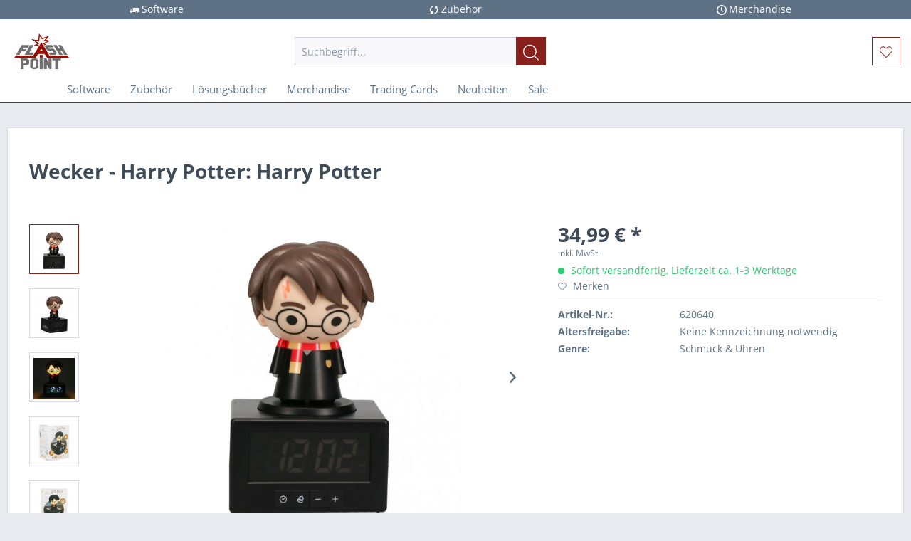

--- FILE ---
content_type: text/html; charset=UTF-8
request_url: https://b2bshop.flashpoint.de/detail/index/sArticle/69163
body_size: 8767
content:
<!DOCTYPE html>
<html class="no-js" lang="de" itemscope="itemscope" itemtype="http://schema.org/WebPage">
<head>
<meta charset="utf-8">
<meta name="author" content="" />
<meta name="robots" content="index,follow" />
<meta name="revisit-after" content="15 days" />
<meta name="keywords" content="Wecker, Sie, Harry, 17, cm, Drücken, Potter, Lieferumfang, 3x, AA-Batterien, (nicht, tolle, Der, enthalten)., Ergänzung, Icon, Schlafzimmer., enthalten), Offiziell, lizenziertes" />
<meta name="description" content="Wecker - Harry Potter: Harry Potter" />
<meta property="og:type" content="product" />
<meta property="og:site_name" content="Flashpoint B2B" />
<meta property="og:url" content="https://b2bshop.flashpoint.de/detail/index/sArticle/69163" />
<meta property="og:title" content="Wecker - Harry Potter: Harry Potter" />
<meta property="og:description" content="Wachen Sie mit diesem Harry-Potter-Icon-Wecker für einen weiteren Tag in Hogwarts auf. Auf dem 17 cm (6,7 Zoll) großen digitalen Wecker steht eine…" />
<meta property="og:image" content="https://b2bshop.flashpoint.de/media/image/69/31/9b/pac620640mb.jpg" />
<meta property="product:brand" content="Paladone" />
<meta property="product:price" content="34,99" />
<meta property="product:product_link" content="https://b2bshop.flashpoint.de/detail/index/sArticle/69163" />
<meta name="twitter:card" content="product" />
<meta name="twitter:site" content="Flashpoint B2B" />
<meta name="twitter:title" content="Wecker - Harry Potter: Harry Potter" />
<meta name="twitter:description" content="Wachen Sie mit diesem Harry-Potter-Icon-Wecker für einen weiteren Tag in Hogwarts auf. Auf dem 17 cm (6,7 Zoll) großen digitalen Wecker steht eine…" />
<meta name="twitter:image" content="https://b2bshop.flashpoint.de/media/image/69/31/9b/pac620640mb.jpg" />
<meta itemprop="copyrightHolder" content="Flashpoint B2B" />
<meta itemprop="copyrightYear" content="2014" />
<meta itemprop="isFamilyFriendly" content="False" />
<meta itemprop="image" content="https://b2bshop.flashpoint.de/media/image/8b/7b/5c/FP_Logo_2019_Small-150x97.jpg" />
<meta name="viewport" content="width=device-width, initial-scale=1.0, user-scalable=no">
<meta name="mobile-web-app-capable" content="yes">
<meta name="apple-mobile-web-app-title" content="Flashpoint B2B">
<meta name="apple-mobile-web-app-capable" content="yes">
<meta name="apple-mobile-web-app-status-bar-style" content="default">
<link rel="apple-touch-icon-precomposed" href="https://b2bshop.flashpoint.de/media/image/e2/0e/70/Icon-FP.png">
<link rel="shortcut icon" href="https://b2bshop.flashpoint.de/media/image/e2/0e/70/Icon-FP.png">
<meta name="msapplication-navbutton-color" content="#88201c" />
<meta name="application-name" content="Flashpoint B2B" />
<meta name="msapplication-starturl" content="https://b2bshop.flashpoint.de/" />
<meta name="msapplication-window" content="width=1024;height=768" />
<meta name="msapplication-TileImage" content="https://b2bshop.flashpoint.de/media/image/e2/0e/70/Icon-FP.png">
<meta name="msapplication-TileColor" content="#88201c">
<meta name="theme-color" content="#88201c" />
<link rel="canonical" href="https://b2bshop.flashpoint.de/detail/index/sArticle/69163" />
<title itemprop="name">Wecker - Harry Potter: Harry Potter | Flashpoint B2B</title>
<link href="/web/cache/1650903281_e9b2e1a7b8b48ea5d7c3dcb02e4d44d6.css" media="all" rel="stylesheet" type="text/css" />
<script>
window.basketData = {
hasData: false,
data:[]
};
</script>
<div data-googleAnalytics="true" data-googleConversionID="" data-googleConversionLabel="" data-googleConversionLanguage="" data-googleTrackingID="UA-105662755-3" data-googleAnonymizeIp="" data-googleOptOutCookie="" data-googleTrackingLibrary="ua" data-realAmount="" data-showCookieNote="" data-cookieNoteMode="0" >
</div>
</head>
<body class="is--ctl-detail is--act-index" >
<div class="page-wrap">
<noscript class="noscript-main">
<div class="alert is--warning">
<div class="alert--icon">
<i class="icon--element icon--warning"></i>
</div>
<div class="alert--content">
Um Flashpoint&#x20;B2B in vollem Umfang nutzen zu k&ouml;nnen, empfehlen wir Ihnen Javascript in Ihrem Browser zu aktiveren.
</div>
</div>
</noscript>
<header class="header-main">
<div class="nb_flattheme_usp_bar">
<div class="container">
<div class="nb_flattheme_usp_item nb_flattheme_usp_item_first">
<i class="icon--truck"></i>Software
</div>
<div class="nb_flattheme_usp_item nb_flattheme_usp_item_second">
<i class="icon--cycle"></i>Zubehör
</div>
<div class="nb_flattheme_usp_item nb_flattheme_usp_item_third">
<i class="icon--clock"></i>Merchandise
</div>
<div style="clear:both;"></div>
</div>
</div>
<div class="top-bar">
<div class="container block-group">
<nav class="top-bar--navigation block" role="menubar">

    



    

<div class="navigation--entry entry--compare is--hidden" role="menuitem" aria-haspopup="true" data-drop-down-menu="true">
    

</div>
</nav>
</div>
</div>
<div class="container header--navigation">
<div class="logo-main block-group" role="banner">
<div class="logo--shop block">
<a class="logo--link" href="https://b2bshop.flashpoint.de/" title="Flashpoint B2B - zur Startseite wechseln">
<picture>
<source srcset="https://b2bshop.flashpoint.de/media/image/8b/7b/5c/FP_Logo_2019_Small-150x97.jpg" media="(min-width: 78.75em)">
<source srcset="https://b2bshop.flashpoint.de/media/image/f2/5f/g0/FP_Logo_2019_Small.png" media="(min-width: 64em)">
<source srcset="https://b2bshop.flashpoint.de/media/image/f2/5f/g0/FP_Logo_2019_Small.png" media="(min-width: 48em)">
<img srcset="https://b2bshop.flashpoint.de/media/image/f2/5f/g0/FP_Logo_2019_Small.png" alt="Flashpoint B2B - zur Startseite wechseln" />
</picture>
</a>
</div>
</div>
<nav class="shop--navigation block-group">
<ul class="navigation--list block-group" role="menubar">
<li class="navigation--entry entry--menu-left" role="menuitem">
<a class="entry--link entry--trigger btn is--icon-left" href="#offcanvas--left" data-offcanvas="true" data-offCanvasSelector=".sidebar-main">
<i class="icon--menu"></i> Menü
</a>
</li>
<li class="navigation--entry entry--search" role="menuitem" data-search="true" aria-haspopup="true" data-minLength="4">
<a class="btn entry--link entry--trigger" href="#show-hide--search" title="Suche anzeigen / schließen">
<i class="icon--search"></i>
<span class="search--display">Suchen</span>
</a>
<form action="/search" method="get" class="main-search--form">
<input type="search" name="sSearch" class="main-search--field" autocomplete="off" autocapitalize="off" placeholder="Suchbegriff..." maxlength="30" />
<button type="submit" class="main-search--button">
<i class="icon--search"></i>
<span class="main-search--text">Suchen</span>
</button>
<div class="form--ajax-loader">&nbsp;</div>
</form>
<div class="main-search--results"></div>
</li>

    <li class="navigation--entry entry--notepad" role="menuitem">
        
        <a href="https://b2bshop.flashpoint.de/note" title="Merkzettel" class="btn">
            <i class="icon--heart"></i>
                    </a>
    </li>









</ul>
</nav>
<div class="container--ajax-cart" data-collapse-cart="true" data-displayMode="offcanvas"></div>
</div>
</header>
<nav class="navigation-main">
<div class="container" data-menu-scroller="true" data-listSelector=".navigation--list.container" data-viewPortSelector=".navigation--list-wrapper">
<div class="navigation--list-wrapper">
<ul class="navigation--list container" role="menubar" itemscope="itemscope" itemtype="http://schema.org/SiteNavigationElement">
<li class="navigation--entry is--home" role="menuitem"><a class="navigation--link is--first" href="https://b2bshop.flashpoint.de/" title="Home" itemprop="url"><span itemprop="name">Home</span></a></li><li class="navigation--entry" role="menuitem"><a class="navigation--link" href="https://b2bshop.flashpoint.de/software/" title="Software" itemprop="url"><span itemprop="name">Software</span></a></li><li class="navigation--entry" role="menuitem"><a class="navigation--link" href="https://b2bshop.flashpoint.de/zubehoer/" title="Zubehör" itemprop="url"><span itemprop="name">Zubehör</span></a></li><li class="navigation--entry" role="menuitem"><a class="navigation--link" href="https://b2bshop.flashpoint.de/loesungsbuecher/" title="Lösungsbücher" itemprop="url"><span itemprop="name">Lösungsbücher</span></a></li><li class="navigation--entry" role="menuitem"><a class="navigation--link" href="https://b2bshop.flashpoint.de/merchandise/" title="Merchandise" itemprop="url"><span itemprop="name">Merchandise</span></a></li><li class="navigation--entry" role="menuitem"><a class="navigation--link" href="https://b2bshop.flashpoint.de/trendartikel/" title="Trading Cards" itemprop="url"><span itemprop="name">Trading Cards</span></a></li><li class="navigation--entry" role="menuitem"><a class="navigation--link" href="https://b2bshop.flashpoint.de/neuheiten/" title="Neuheiten" itemprop="url"><span itemprop="name">Neuheiten</span></a></li><li class="navigation--entry" role="menuitem"><a class="navigation--link" href="https://b2bshop.flashpoint.de/sale/" title="Sale" itemprop="url"><span itemprop="name">Sale</span></a></li>            </ul>
</div>
</div>
</nav>
<section class="content-main container block-group">
<nav class="product--navigation">
<a href="#" class="navigation--link link--prev">
<div class="link--prev-button">
<span class="link--prev-inner">Zurück</span>
</div>
<div class="image--wrapper">
<div class="image--container"></div>
</div>
</a>
<a href="#" class="navigation--link link--next">
<div class="link--next-button">
<span class="link--next-inner">Vor</span>
</div>
<div class="image--wrapper">
<div class="image--container"></div>
</div>
</a>
</nav>
<div class="content-main--inner">
<aside class="sidebar-main off-canvas">
<div class="navigation--smartphone">
<ul class="navigation--list ">
<li class="navigation--entry entry--close-off-canvas">
<a href="#close-categories-menu" title="Menü schließen" class="navigation--link">
Menü schließen <i class="icon--arrow-right"></i>
</a>
</li>
</ul>
<div class="mobile--switches">

    



    

</div>
</div>
<div class="sidebar--categories-wrapper" data-subcategory-nav="true" data-mainCategoryId="1945" data-categoryId="0" data-fetchUrl="">
<div class="categories--headline navigation--headline">
Kategorien
</div>
<div class="sidebar--categories-navigation">
<ul class="sidebar--navigation categories--navigation navigation--list is--drop-down is--level0 is--rounded" role="menu">
<li class="navigation--entry has--sub-children" role="menuitem">
<a class="navigation--link link--go-forward" href="https://b2bshop.flashpoint.de/software/" data-categoryId="1962" data-fetchUrl="/widgets/listing/getCategory/categoryId/1962" title="Software" >
Software
<span class="is--icon-right">
<i class="icon--arrow-right"></i>
</span>
</a>
</li>
<li class="navigation--entry has--sub-children" role="menuitem">
<a class="navigation--link link--go-forward" href="https://b2bshop.flashpoint.de/zubehoer/" data-categoryId="1975" data-fetchUrl="/widgets/listing/getCategory/categoryId/1975" title="Zubehör" >
Zubehör
<span class="is--icon-right">
<i class="icon--arrow-right"></i>
</span>
</a>
</li>
<li class="navigation--entry" role="menuitem">
<a class="navigation--link" href="https://b2bshop.flashpoint.de/loesungsbuecher/" data-categoryId="1988" data-fetchUrl="/widgets/listing/getCategory/categoryId/1988" title="Lösungsbücher" >
Lösungsbücher
</a>
</li>
<li class="navigation--entry has--sub-children" role="menuitem">
<a class="navigation--link link--go-forward" href="https://b2bshop.flashpoint.de/merchandise/" data-categoryId="1948" data-fetchUrl="/widgets/listing/getCategory/categoryId/1948" title="Merchandise" >
Merchandise
<span class="is--icon-right">
<i class="icon--arrow-right"></i>
</span>
</a>
</li>
<li class="navigation--entry has--sub-children" role="menuitem">
<a class="navigation--link link--go-forward" href="https://b2bshop.flashpoint.de/trendartikel/" data-categoryId="1989" data-fetchUrl="/widgets/listing/getCategory/categoryId/1989" title="Trading Cards" >
Trading Cards
<span class="is--icon-right">
<i class="icon--arrow-right"></i>
</span>
</a>
</li>
<li class="navigation--entry" role="menuitem">
<a class="navigation--link" href="https://b2bshop.flashpoint.de/neuheiten/" data-categoryId="2058" data-fetchUrl="/widgets/listing/getCategory/categoryId/2058" title="Neuheiten" >
Neuheiten
</a>
</li>
<li class="navigation--entry" role="menuitem">
<a class="navigation--link" href="https://b2bshop.flashpoint.de/sale/" data-categoryId="2059" data-fetchUrl="/widgets/listing/getCategory/categoryId/2059" title="Sale" >
Sale
</a>
</li>
</ul>
</div>
<div class="shop-sites--container is--rounded">
<div class="shop-sites--headline navigation--headline">
Informationen
</div>
<ul class="shop-sites--navigation sidebar--navigation navigation--list is--drop-down is--level0" role="menu">
<li class="navigation--entry" role="menuitem">
<a class="navigation--link" href="https://b2bshop.flashpoint.de/ueber-uns" title="Über uns" data-categoryId="9" data-fetchUrl="/widgets/listing/getCustomPage/pageId/9" >
Über uns
</a>
</li>
<li class="navigation--entry" role="menuitem">
<a class="navigation--link" href="https://b2bshop.flashpoint.de/kontaktformular" title="Kontakt" data-categoryId="1" data-fetchUrl="/widgets/listing/getCustomPage/pageId/1" target="_self">
Kontakt
</a>
</li>
<li class="navigation--entry" role="menuitem">
<a class="navigation--link" href="https://b2bshop.flashpoint.de/datenschutz" title="Datenschutz" data-categoryId="7" data-fetchUrl="/widgets/listing/getCustomPage/pageId/7" >
Datenschutz
</a>
</li>
<li class="navigation--entry" role="menuitem">
<a class="navigation--link" href="https://b2bshop.flashpoint.de/agb" title="AGB" data-categoryId="4" data-fetchUrl="/widgets/listing/getCustomPage/pageId/4" >
AGB
</a>
</li>
<li class="navigation--entry" role="menuitem">
<a class="navigation--link" href="https://b2bshop.flashpoint.de/impressum" title="Impressum" data-categoryId="3" data-fetchUrl="/widgets/listing/getCustomPage/pageId/3" >
Impressum
</a>
</li>
</ul>
</div>
</div>
</aside>
<div class="content--wrapper">
<div class="content product--details" itemscope itemtype="http://schema.org/Product" data-product-navigation="/widgets/listing/productNavigation" data-category-id="0" data-main-ordernumber="620640" data-ajax-wishlist="true" data-compare-ajax="true" data-ajax-variants-container="true">
<header class="product--header">
<div class="product--info">
<h1 class="product--title" itemprop="name">
Wecker - Harry Potter: Harry Potter
</h1>
</div>
</header>
<div class="product--detail-upper block-group">
<div class="product--image-container image-slider product--image-zoom" data-image-slider="true" data-image-gallery="true" data-maxZoom="0" data-thumbnails=".image--thumbnails" >
<div class="image--thumbnails image-slider--thumbnails">
<div class="image-slider--thumbnails-slide">
<a href="https://b2bshop.flashpoint.de/media/image/69/31/9b/pac620640mb.jpg" title="Vorschau: Wecker - Harry Potter: Harry Potter" class="thumbnail--link is--active">
<img srcset="https://b2bshop.flashpoint.de/media/image/b1/c9/2d/pac620640mb_200x200.jpg, https://b2bshop.flashpoint.de/media/image/b0/6c/36/pac620640mb_200x200@2x.jpg 2x" alt="Vorschau: Wecker - Harry Potter: Harry Potter" title="Vorschau: Wecker - Harry Potter: Harry Potter" class="thumbnail--image" />
</a>
<a href="https://b2bshop.flashpoint.de/media/image/79/fb/1f/scr620640wo.jpg" title="Vorschau: Wecker - Harry Potter: Harry Potter" class="thumbnail--link">
<img srcset="https://b2bshop.flashpoint.de/media/image/80/e0/21/scr620640wo_200x200.jpg, https://b2bshop.flashpoint.de/media/image/99/0a/a0/scr620640wo_200x200@2x.jpg 2x" alt="Vorschau: Wecker - Harry Potter: Harry Potter" title="Vorschau: Wecker - Harry Potter: Harry Potter" class="thumbnail--image" />
</a>
<a href="https://b2bshop.flashpoint.de/media/image/63/7b/2c/scr620640tb.jpg" title="Vorschau: Wecker - Harry Potter: Harry Potter" class="thumbnail--link">
<img srcset="https://b2bshop.flashpoint.de/media/image/d6/ac/1c/scr620640tb_200x200.jpg, https://b2bshop.flashpoint.de/media/image/7b/ac/a5/scr620640tb_200x200@2x.jpg 2x" alt="Vorschau: Wecker - Harry Potter: Harry Potter" title="Vorschau: Wecker - Harry Potter: Harry Potter" class="thumbnail--image" />
</a>
<a href="https://b2bshop.flashpoint.de/media/image/43/cc/bd/scr620640av.jpg" title="Vorschau: Wecker - Harry Potter: Harry Potter" class="thumbnail--link">
<img srcset="https://b2bshop.flashpoint.de/media/image/99/fc/b3/scr620640av_200x200.jpg, https://b2bshop.flashpoint.de/media/image/ee/e8/91/scr620640av_200x200@2x.jpg 2x" alt="Vorschau: Wecker - Harry Potter: Harry Potter" title="Vorschau: Wecker - Harry Potter: Harry Potter" class="thumbnail--image" />
</a>
<a href="https://b2bshop.flashpoint.de/media/image/e6/55/21/scr620640wi.jpg" title="Vorschau: Wecker - Harry Potter: Harry Potter" class="thumbnail--link">
<img srcset="https://b2bshop.flashpoint.de/media/image/e7/19/ea/scr620640wi_200x200.jpg, https://b2bshop.flashpoint.de/media/image/12/e6/0f/scr620640wi_200x200@2x.jpg 2x" alt="Vorschau: Wecker - Harry Potter: Harry Potter" title="Vorschau: Wecker - Harry Potter: Harry Potter" class="thumbnail--image" />
</a>
<a href="https://b2bshop.flashpoint.de/media/image/bd/8a/a9/scr620640py.jpg" title="Vorschau: Wecker - Harry Potter: Harry Potter" class="thumbnail--link">
<img srcset="https://b2bshop.flashpoint.de/media/image/62/93/da/scr620640py_200x200.jpg, https://b2bshop.flashpoint.de/media/image/67/9d/e4/scr620640py_200x200@2x.jpg 2x" alt="Vorschau: Wecker - Harry Potter: Harry Potter" title="Vorschau: Wecker - Harry Potter: Harry Potter" class="thumbnail--image" />
</a>
</div>
</div>
<div class="image-slider--container">
<div class="image-slider--slide">
<div class="image--box image-slider--item">
<span class="image--element" data-img-large="https://b2bshop.flashpoint.de/media/image/75/c0/1a/pac620640mb_1280x1280.jpg" data-img-small="https://b2bshop.flashpoint.de/media/image/b1/c9/2d/pac620640mb_200x200.jpg" data-img-original="https://b2bshop.flashpoint.de/media/image/69/31/9b/pac620640mb.jpg" data-alt="Wecker - Harry Potter: Harry Potter">
<span class="image--media">
<img srcset="https://b2bshop.flashpoint.de/media/image/5f/eb/58/pac620640mb_600x600.jpg, https://b2bshop.flashpoint.de/media/image/02/71/38/pac620640mb_600x600@2x.jpg 2x" src="https://b2bshop.flashpoint.de/media/image/5f/eb/58/pac620640mb_600x600.jpg" alt="Wecker - Harry Potter: Harry Potter" itemprop="image" />
</span>
</span>
</div>
<div class="image--box image-slider--item">
<span class="image--element" data-img-large="https://b2bshop.flashpoint.de/media/image/55/81/64/scr620640wo_1280x1280.jpg" data-img-small="https://b2bshop.flashpoint.de/media/image/80/e0/21/scr620640wo_200x200.jpg" data-img-original="https://b2bshop.flashpoint.de/media/image/79/fb/1f/scr620640wo.jpg" data-alt="Wecker - Harry Potter: Harry Potter">
<span class="image--media">
<img srcset="https://b2bshop.flashpoint.de/media/image/fd/03/e3/scr620640wo_600x600.jpg, https://b2bshop.flashpoint.de/media/image/08/c9/ce/scr620640wo_600x600@2x.jpg 2x" alt="Wecker - Harry Potter: Harry Potter" itemprop="image" />
</span>
</span>
</div>
<div class="image--box image-slider--item">
<span class="image--element" data-img-large="https://b2bshop.flashpoint.de/media/image/cb/6d/f4/scr620640tb_1280x1280.jpg" data-img-small="https://b2bshop.flashpoint.de/media/image/d6/ac/1c/scr620640tb_200x200.jpg" data-img-original="https://b2bshop.flashpoint.de/media/image/63/7b/2c/scr620640tb.jpg" data-alt="Wecker - Harry Potter: Harry Potter">
<span class="image--media">
<img srcset="https://b2bshop.flashpoint.de/media/image/0d/e2/2f/scr620640tb_600x600.jpg, https://b2bshop.flashpoint.de/media/image/68/ee/a5/scr620640tb_600x600@2x.jpg 2x" alt="Wecker - Harry Potter: Harry Potter" itemprop="image" />
</span>
</span>
</div>
<div class="image--box image-slider--item">
<span class="image--element" data-img-large="https://b2bshop.flashpoint.de/media/image/90/33/77/scr620640av_1280x1280.jpg" data-img-small="https://b2bshop.flashpoint.de/media/image/99/fc/b3/scr620640av_200x200.jpg" data-img-original="https://b2bshop.flashpoint.de/media/image/43/cc/bd/scr620640av.jpg" data-alt="Wecker - Harry Potter: Harry Potter">
<span class="image--media">
<img srcset="https://b2bshop.flashpoint.de/media/image/b1/cf/83/scr620640av_600x600.jpg, https://b2bshop.flashpoint.de/media/image/4e/e9/8e/scr620640av_600x600@2x.jpg 2x" alt="Wecker - Harry Potter: Harry Potter" itemprop="image" />
</span>
</span>
</div>
<div class="image--box image-slider--item">
<span class="image--element" data-img-large="https://b2bshop.flashpoint.de/media/image/29/fe/f1/scr620640wi_1280x1280.jpg" data-img-small="https://b2bshop.flashpoint.de/media/image/e7/19/ea/scr620640wi_200x200.jpg" data-img-original="https://b2bshop.flashpoint.de/media/image/e6/55/21/scr620640wi.jpg" data-alt="Wecker - Harry Potter: Harry Potter">
<span class="image--media">
<img srcset="https://b2bshop.flashpoint.de/media/image/bf/75/08/scr620640wi_600x600.jpg, https://b2bshop.flashpoint.de/media/image/75/f2/93/scr620640wi_600x600@2x.jpg 2x" alt="Wecker - Harry Potter: Harry Potter" itemprop="image" />
</span>
</span>
</div>
<div class="image--box image-slider--item">
<span class="image--element" data-img-large="https://b2bshop.flashpoint.de/media/image/db/c9/4d/scr620640py_1280x1280.jpg" data-img-small="https://b2bshop.flashpoint.de/media/image/62/93/da/scr620640py_200x200.jpg" data-img-original="https://b2bshop.flashpoint.de/media/image/bd/8a/a9/scr620640py.jpg" data-alt="Wecker - Harry Potter: Harry Potter">
<span class="image--media">
<img srcset="https://b2bshop.flashpoint.de/media/image/db/3c/81/scr620640py_600x600.jpg, https://b2bshop.flashpoint.de/media/image/e9/23/be/scr620640py_600x600@2x.jpg 2x" alt="Wecker - Harry Potter: Harry Potter" itemprop="image" />
</span>
</span>
</div>
</div>
</div>
<div class="image--dots image-slider--dots panel--dot-nav">
<a href="#" class="dot--link">&nbsp;</a>
<a href="#" class="dot--link">&nbsp;</a>
<a href="#" class="dot--link">&nbsp;</a>
<a href="#" class="dot--link">&nbsp;</a>
<a href="#" class="dot--link">&nbsp;</a>
<a href="#" class="dot--link">&nbsp;</a>
</div>
</div>
<div class="product--buybox block">
<meta itemprop="brand" content="Paladone"/>
<meta itemprop="weight" content="0.353 kg"/>
<meta itemprop="height" content="12.5 cm"/>
<meta itemprop="width" content="18.1 cm"/>
<meta itemprop="depth" content="10.5 cm"/>
<meta itemprop="releaseDate" content="2023-07-18"/>
<div itemprop="offers" itemscope itemtype="http://schema.org/Offer" class="buybox--inner">
<meta itemprop="priceCurrency" content="EUR"/>
<div class="product--price price--default">
<span class="price--content content--default">
<meta itemprop="price" content="34.99">
34,99&nbsp;&euro; *
</span>
</div>
<p class="product--tax" data-content="" data-modalbox="true" data-targetSelector="a" data-mode="ajax">
inkl. MwSt.
</p>
<div class="product--delivery">
<link itemprop="availability" href="http://schema.org/InStock" />
<p class="delivery--information">
<span class="delivery--text delivery--text-available">
<i class="delivery--status-icon delivery--status-available"></i>
Sofort versandfertig, Lieferzeit ca. 1-3 Werktage
</span>
</p>
</div>
<div class="product--configurator">
</div>
<nav class="product--actions">
<form action="https://b2bshop.flashpoint.de/note/add/ordernumber/620640" method="post" class="action--form">
<button type="submit" class="action--link link--notepad" title="Auf den Merkzettel" data-ajaxUrl="https://b2bshop.flashpoint.de/note/ajaxAdd/ordernumber/620640" data-text="Gemerkt">
<i class="icon--heart"></i> <span class="action--text">Merken</span>
</button>
</form>
</nav>
</div>
<ul class="product--base-info list--unstyled">
<li class="base-info--entry entry--sku">
<strong class="entry--label">
Artikel-Nr.:
</strong>
<meta itemprop="productID" content="72981"/>
<span class="entry--content" itemprop="sku">
620640
</span>
</li>
<li class="base-info--entry entry-attribute">
<strong class="entry--label">
Altersfreigabe:
</strong>
<span class="entry--content">
Keine Kennzeichnung notwendig
</span>
</li>
<li class="base-info--entry entry-attribute">
<strong class="entry--label">
Genre:
</strong>
<span class="entry--content">
Schmuck &amp; Uhren
</span>
</li>
</ul>
</div>
</div>
<div class="tab-menu--product">
<div class="tab--navigation">
<a href="#" class="tab--link" title="Beschreibung" data-tabName="description">Beschreibung</a>
<a href="#" class="tab--link" title="Produktsicherheit">Produktsicherheit</a>
</div>
<div class="tab--container-list">
<div class="tab--container">
<div class="tab--header">
<a href="#" class="tab--title" title="Beschreibung">Beschreibung</a>
</div>
<div class="tab--preview">
Wachen Sie mit diesem Harry-Potter-Icon-Wecker für einen weiteren Tag in Hogwarts auf. Auf dem...<a href="#" class="tab--link" title=" mehr"> mehr</a>
</div>
<div class="tab--content">
<div class="buttons--off-canvas">
<a href="#" title="Menü schließen" class="close--off-canvas">
<i class="icon--arrow-left"></i>
Menü schließen
</a>
</div>
<div class="content--description">
<div class="content--title">
Produktinformationen "Wecker - Harry Potter: Harry Potter"
</div>
<div class="product--description" itemprop="description">
<p>Wachen Sie mit diesem Harry-Potter-Icon-Wecker für einen weiteren Tag in Hogwarts auf. Auf dem 17 cm (6,7 Zoll) großen digitalen Wecker steht eine Harry-Potter-Figur. Drücken Sie Harry nach unten, um das Nachtlicht zu aktivieren, und tippen Sie auf seinen Kopf, um den Wecker in den Schlummermodus zu versetzen. Betreiben Sie den Wecker mit 3x AA-Batterien (nicht im Lieferumfang enthalten). Der Harry Potter Icon Wecker ist eine tolle Ergänzung für Ihr Schlafzimmer. </p><p>- Drücken Sie Harry Potter, um es zum Leuchten zu bringen </p><p>- 17 cm großer digitaler Wecker </p><p>- Betrieb mit 3x AA-Batterien (nicht im Lieferumfang enthalten) </p><p>- Offiziell lizenziertes Harry-Potter-Produkt </p>
</div>
<div class="product--properties panel has--border">
<table class="product--properties-table">
<tr class="product--properties-row">
<td class="product--properties-label is--bold">Genre:</td>
<td class="product--properties-value">Schmuck &amp; Uhren</td>
</tr>
<tr class="product--properties-row">
<td class="product--properties-label is--bold">Themenwelt:</td>
<td class="product--properties-value">Harry Potter</td>
</tr>
<tr class="product--properties-row">
<td class="product--properties-label is--bold">Kennzeichen:</td>
<td class="product--properties-value">Backsortiment</td>
</tr>
<tr class="product--properties-row">
<td class="product--properties-label is--bold">Erscheinungszeitraum:</td>
<td class="product--properties-value">Länger als 2 Wochen her</td>
</tr>
<tr class="product--properties-row">
<td class="product--properties-label is--bold">Rating:</td>
<td class="product--properties-value">B</td>
</tr>
</table>
</div>
<div class="content--title">
Weiterführende Links zu "Wecker - Harry Potter: Harry Potter"
</div>
<ul class="content--list list--unstyled">
<li class="list--entry">
<a href="https://b2bshop.flashpoint.de/anfrage-formular?sInquiry=detail&sOrdernumber=620640" rel="nofollow" class="content--link link--contact" title="Fragen zum Artikel?">
<i class="icon--arrow-right"></i> Fragen zum Artikel?
</a>
</li>
<li class="list--entry">
<a href="https://b2bshop.flashpoint.de/paladone/" target="_parent" class="content--link link--supplier" title="Weitere Artikel von Paladone">
<i class="icon--arrow-right"></i> Weitere Artikel von Paladone
</a>
</li>
</ul>
<div class="content--title">
Unser Kommentar zu "Wecker - Harry Potter: Harry Potter"
</div>
<blockquote class="content--quote">2023-07-18</blockquote>
</div>
</div>
</div>
<div class="tab--container">
<div class="tab--header">
<a href="#" class="tab--title" title="Produktsicherheit">Produktsicherheit</a>
</div>
<div class="tab--preview">
<a href="#" class="tab--link" title=" mehr"> mehr</a>
</div>
<div class="tab--content tab-content mill--attribute-tab-manager">
<div class="buttons--off-canvas">
<a href="#" title="" class="close--off-canvas">
<i class="icon--arrow-left"></i>
</a>
</div>
<div class="attribute-tab-manager--description">
<div class="content--title attribute-tab-description--title">
Produktsicherheit "Wecker - Harry Potter: Harry Potter"
</div>
<p><strong>Verantwortliche Person für die EU</strong></p><p>Verantwortlich für dieses Produkt ist der in der EU ansässige Wirtschaftsakteur:</p><strong>Paladone Products Ltd</strong><br>350, Chemin du pre Neuf<br>Suite CDV 64877<br>FR 38350 La Mure<br><br>info@paladone.com
</div>
</div>
</div>
</div>
</div>
<div class="tab-menu--cross-selling">
<div class="tab--navigation">
</div>
<div class="tab--container-list">
</div>
</div>
</div>
</div>
<div class="last-seen-products is--hidden" data-last-seen-products="true">
<div class="last-seen-products--title">
Zuletzt angesehen
</div>
<div class="last-seen-products--slider product-slider" data-product-slider="true">
<div class="last-seen-products--container product-slider--container"></div>
</div>
</div>
</div>
</section>
<footer class="footer-main">
<div class="container">
<div class="footer--columns block-group">
<div class="footer--column column--hotline is--first block">
<div class="column--headline">Service Hotline</div>
<div class="column--content">
<p class="column--desc">Telefonische Unterst&uuml;tzung und Beratung<br /><a href="tel:+494071006200" style="font-size:16px;">+49 (0)40 / 710 06-200</a><br/>Mo-Fr, 09:00 - 17:00 Uhr</p>
</div>
</div>
<div class="footer--column column--menu block">
<div class="column--headline">Shop Service</div>
<nav class="column--navigation column--content">
<ul class="navigation--list" role="menu">
<li class="navigation--entry" role="menuitem">
<a class="navigation--link" href="https://b2bshop.flashpoint.de/kontaktformular" title="Kontakt" target="_self">
Kontakt
</a>
</li>
<li class="navigation--entry" role="menuitem">
<a class="navigation--link" href="https://b2bshop.flashpoint.de/agb" title="AGB">
AGB
</a>
</li>
</ul>
</nav>
</div>
<div class="footer--column column--menu block">
<div class="column--headline">Informationen</div>
<nav class="column--navigation column--content">
<ul class="navigation--list" role="menu">
<li class="navigation--entry" role="menuitem">
<a class="navigation--link" href="https://b2bshop.flashpoint.de/ueber-uns" title="Über uns">
Über uns
</a>
</li>
<li class="navigation--entry" role="menuitem">
<a class="navigation--link" href="https://b2bshop.flashpoint.de/datenschutz" title="Datenschutz">
Datenschutz
</a>
</li>
<li class="navigation--entry" role="menuitem">
<a class="navigation--link" href="https://b2bshop.flashpoint.de/impressum" title="Impressum">
Impressum
</a>
</li>
</ul>
</nav>
</div>
<div class="footer--column column--newsletter is--last block">
<div class="column--headline">Newsletter</div>
<div class="column--content" data-newsletter="true">
<p class="column--desc">
Abonnieren Sie unseren Produkt-Newsletter
</p>
<form class="newsletter--form" action="https://b2bshop.flashpoint.de/newsletter" method="post">
<input type="hidden" value="1" name="subscribeToNewsletter" />
<div class="content">
<input type="email" name="newsletter" class="newsletter--field" placeholder="Ihre E-Mail Adresse" />
<input type="hidden" name="redirect">
<button type="submit" class="newsletter--button btn">
<i class="icon--mail"></i> <span class="button--text">Newsletter abonnieren</span>
</button>
</div>
</form>
</div>
</div>
</div>
<div class="footer--bottom">
<div class="footer--vat-info">
<p class="vat-info--text">
* Alle Preise inkl. gesetzl. Mehrwertsteuer, wenn nicht anders beschrieben
</p>
</div>
<div class="container footer-minimal">
<div class="footer--service-menu">
<ul class="service--list is--rounded" role="menu">
<li class="service--entry" role="menuitem">
<a class="service--link" href="https://b2bshop.flashpoint.de/ueber-uns" title="Über uns" >
Über uns
</a>
</li>
<li class="service--entry" role="menuitem">
<a class="service--link" href="https://b2bshop.flashpoint.de/kontaktformular" title="Kontakt" target="_self">
Kontakt
</a>
</li>
<li class="service--entry" role="menuitem">
<a class="service--link" href="https://b2bshop.flashpoint.de/datenschutz" title="Datenschutz" >
Datenschutz
</a>
</li>
<li class="service--entry" role="menuitem">
<a class="service--link" href="https://b2bshop.flashpoint.de/agb" title="AGB" >
AGB
</a>
</li>
<li class="service--entry" role="menuitem">
<a class="service--link" href="https://b2bshop.flashpoint.de/impressum" title="Impressum" >
Impressum
</a>
</li>
</ul>
</div>
</div>
<div class="footer--copyright">
Copyright © Flashpoint Germany GmbH - Alle Rechte vorbehalten
</div>
<div class="footer--copyright">Design by <a href="https://nimbits.de/" title="Shopware Agentur Nimbits" rel="dofollow" target="_blank">Nimbits</a></div>
</div>
</div>
</footer>
</div>
<div class="kplngi-custom-body-color" data-color=true
data-chosenColor="#E9E9F0" data-lum="2" data-cinterval="6" data-animationactive="">
</div>
<script type="text/javascript" id="footer--js-inline">
var timeNow = 1768892467;
var asyncCallbacks = [];
document.asyncReady = function (callback) {
asyncCallbacks.push(callback);
};
var controller = controller || {"vat_check_enabled":"","vat_check_required":"","register":"https:\/\/b2bshop.flashpoint.de\/register","checkout":"https:\/\/b2bshop.flashpoint.de\/checkout","ajax_search":"https:\/\/b2bshop.flashpoint.de\/ajax_search","ajax_cart":"https:\/\/b2bshop.flashpoint.de\/checkout\/ajaxCart","ajax_validate":"https:\/\/b2bshop.flashpoint.de\/register","ajax_add_article":"https:\/\/b2bshop.flashpoint.de\/checkout\/addArticle","ajax_listing":"\/widgets\/listing\/listingCount","ajax_cart_refresh":"https:\/\/b2bshop.flashpoint.de\/checkout\/ajaxAmount","ajax_address_selection":"https:\/\/b2bshop.flashpoint.de\/address\/ajaxSelection","ajax_address_editor":"https:\/\/b2bshop.flashpoint.de\/address\/ajaxEditor"};
var snippets = snippets || { "noCookiesNotice": "Es wurde festgestellt, dass Cookies in Ihrem Browser deaktiviert sind. Um Flashpoint\x20B2B in vollem Umfang nutzen zu k\u00f6nnen, empfehlen wir Ihnen, Cookies in Ihrem Browser zu aktiveren." };
var themeConfig = themeConfig || {"offcanvasOverlayPage":true};
var lastSeenProductsConfig = lastSeenProductsConfig || {"baseUrl":"","shopId":1,"noPicture":"\/themes\/Frontend\/Responsive\/frontend\/_public\/src\/img\/no-picture.jpg","productLimit":"5","currentArticle":{"articleId":69163,"linkDetailsRewritten":"https:\/\/b2bshop.flashpoint.de\/detail\/index\/sArticle\/69163","articleName":"Wecker - Harry Potter: Harry Potter","imageTitle":"","images":[{"source":"https:\/\/b2bshop.flashpoint.de\/media\/image\/b1\/c9\/2d\/pac620640mb_200x200.jpg","retinaSource":"https:\/\/b2bshop.flashpoint.de\/media\/image\/b0\/6c\/36\/pac620640mb_200x200@2x.jpg","sourceSet":"https:\/\/b2bshop.flashpoint.de\/media\/image\/b1\/c9\/2d\/pac620640mb_200x200.jpg, https:\/\/b2bshop.flashpoint.de\/media\/image\/b0\/6c\/36\/pac620640mb_200x200@2x.jpg 2x"},{"source":"https:\/\/b2bshop.flashpoint.de\/media\/image\/5f\/eb\/58\/pac620640mb_600x600.jpg","retinaSource":"https:\/\/b2bshop.flashpoint.de\/media\/image\/02\/71\/38\/pac620640mb_600x600@2x.jpg","sourceSet":"https:\/\/b2bshop.flashpoint.de\/media\/image\/5f\/eb\/58\/pac620640mb_600x600.jpg, https:\/\/b2bshop.flashpoint.de\/media\/image\/02\/71\/38\/pac620640mb_600x600@2x.jpg 2x"},{"source":"https:\/\/b2bshop.flashpoint.de\/media\/image\/75\/c0\/1a\/pac620640mb_1280x1280.jpg","retinaSource":"https:\/\/b2bshop.flashpoint.de\/media\/image\/b2\/06\/ff\/pac620640mb_1280x1280@2x.jpg","sourceSet":"https:\/\/b2bshop.flashpoint.de\/media\/image\/75\/c0\/1a\/pac620640mb_1280x1280.jpg, https:\/\/b2bshop.flashpoint.de\/media\/image\/b2\/06\/ff\/pac620640mb_1280x1280@2x.jpg 2x"}]}};
var csrfConfig = csrfConfig || {"generateUrl":"\/csrftoken","basePath":"","shopId":1};
var statisticDevices = [
{ device: 'mobile', enter: 0, exit: 767 },
{ device: 'tablet', enter: 768, exit: 1259 },
{ device: 'desktop', enter: 1260, exit: 5160 }
];
var cookieRemoval = cookieRemoval || 0;
</script>
<script type="text/javascript">
var datePickerGlobalConfig = datePickerGlobalConfig || {
locale: {
weekdays: {
shorthand: ['So', 'Mo', 'Di', 'Mi', 'Do', 'Fr', 'Sa'],
longhand: ['Sonntag', 'Montag', 'Dienstag', 'Mittwoch', 'Donnerstag', 'Freitag', 'Samstag']
},
months: {
shorthand: ['Jan', 'Feb', 'Mär', 'Apr', 'Mai', 'Jun', 'Jul', 'Aug', 'Sep', 'Okt', 'Nov', 'Dez'],
longhand: ['Januar', 'Februar', 'März', 'April', 'Mai', 'Juni', 'Juli', 'August', 'September', 'Oktober', 'November', 'Dezember']
},
firstDayOfWeek: 1,
weekAbbreviation: 'KW',
rangeSeparator: ' bis ',
scrollTitle: 'Zum Wechseln scrollen',
toggleTitle: 'Zum Öffnen klicken',
daysInMonth: [31, 28, 31, 30, 31, 30, 31, 31, 30, 31, 30, 31]
},
dateFormat: 'Y-m-d',
timeFormat: ' H:i:S',
altFormat: 'j. F Y',
altTimeFormat: ' - H:i'
};
</script>
<iframe id="refresh-statistics" width="0" height="0" style="display:none;"></iframe>
<script type="text/javascript">
(function(window, document) {
var cok = document.cookie.match(/session-1=([^;])+/g),
sid = (cok && cok[0]) ? cok[0] : null,
par = document.location.search.match(/sPartner=([^&])+/g),
pid = (par && par[0]) ? par[0].substring(9) : null,
cur = document.location.protocol + '//' + document.location.host,
ref = document.referrer.indexOf(cur) === -1 ? document.referrer : null,
url = "/widgets/index/refreshStatistic",
pth = document.location.pathname.replace("https://b2bshop.flashpoint.de/", "/");
url += url.indexOf('?') === -1 ? '?' : '&';
url += 'requestPage=' + encodeURIComponent(pth);
url += '&requestController=' + encodeURI("detail");
if(sid) { url += '&' + sid; }
if(pid) { url += '&partner=' + pid; }
if(ref) { url += '&referer=' + encodeURIComponent(ref); }
url += '&articleId=' + encodeURI("69163");
if (document.cookie.indexOf('x-ua-device') === -1) {
var i = 0,
device = 'desktop',
width = window.innerWidth,
breakpoints = window.statisticDevices;
if (typeof width !== 'number') {
width = (document.documentElement.clientWidth !== 0) ? document.documentElement.clientWidth : document.body.clientWidth;
}
for (; i < breakpoints.length; i++) {
if (width >= ~~(breakpoints[i].enter) && width <= ~~(breakpoints[i].exit)) {
device = breakpoints[i].device;
}
}
document.cookie = 'x-ua-device=' + device + '; path=/';
}
document
.getElementById('refresh-statistics')
.src = url;
})(window, document);
</script>
<script async src="/web/cache/1650903281_e9b2e1a7b8b48ea5d7c3dcb02e4d44d6.js" id="main-script"></script>
<script type="text/javascript">
/**
* Wrap the replacement code into a function to call it from the outside to replace the method when necessary
*/
var replaceAsyncReady = window.replaceAsyncReady = function() {
document.asyncReady = function (callback) {
if (typeof callback === 'function') {
window.setTimeout(callback.apply(document), 0);
}
};
};
document.getElementById('main-script').addEventListener('load', function() {
if (!asyncCallbacks) {
return false;
}
for (var i = 0; i < asyncCallbacks.length; i++) {
if (typeof asyncCallbacks[i] === 'function') {
asyncCallbacks[i].call(document);
}
}
replaceAsyncReady();
});
</script>
</body>
</html>

--- FILE ---
content_type: text/plain
request_url: https://www.google-analytics.com/j/collect?v=1&_v=j102&a=2051881149&t=pageview&_s=1&dl=https%3A%2F%2Fb2bshop.flashpoint.de%2Fdetail%2Findex%2FsArticle%2F69163&ul=en-us%40posix&dt=Wecker%20-%20Harry%20Potter%3A%20Harry%20Potter%20%7C%20Flashpoint%20B2B&sr=1280x720&vp=1280x720&_u=IEBAAAABCAAAACAAI~&jid=1643831250&gjid=1467713433&cid=1576042681.1768892470&tid=UA-105662755-3&_gid=2024269307.1768892470&_r=1&_slc=1&z=971588415
body_size: -452
content:
2,cG-X5E9DM1F81